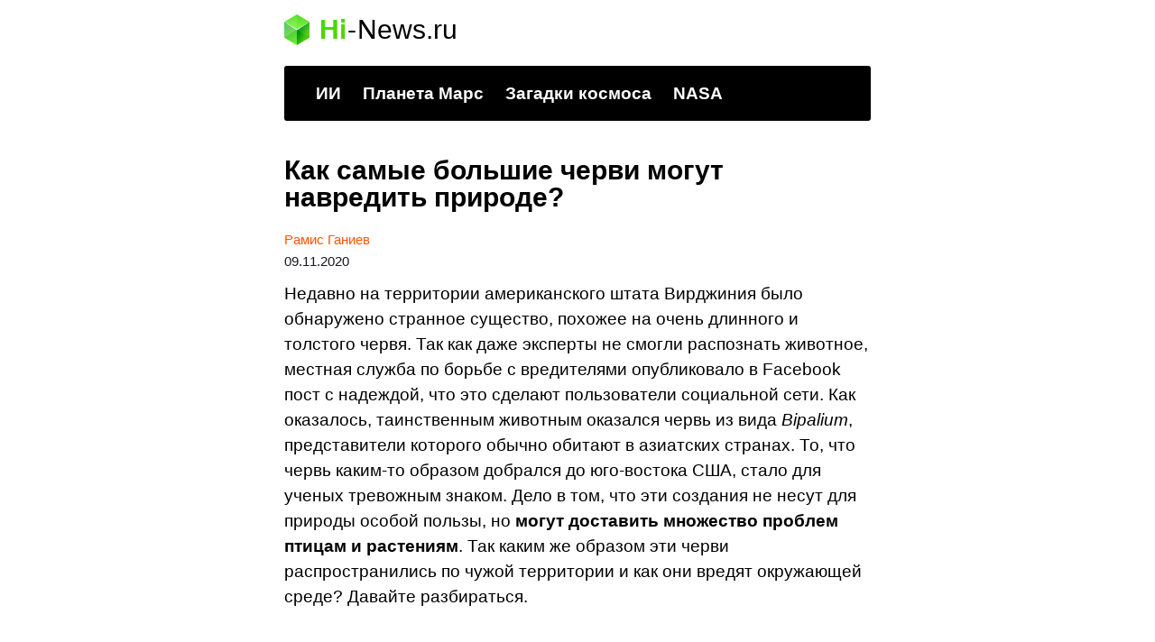

--- FILE ---
content_type: text/html; charset=UTF-8
request_url: https://hi-news.ru/eto-interesno/kak-samye-bolshie-chervi-mogut-navredit-prirode.html/amp
body_size: 20993
content:
<!doctype html> <html amp lang="ru-RU"> <head><script custom-element="amp-analytics" src="https://cdn.ampproject.org/v0/amp-analytics-latest.js" async></script> <meta charset="utf-8"> <link rel="preconnect" href="//cdn.ampproject.org"> <meta property="og:site_name" content="hi-news.ru"/> <meta property='og:locale' content='ru_RU'/> <meta property="og:url" content="https://hi-news.ru/eto-interesno/kak-samye-bolshie-chervi-mogut-navredit-prirode.html/amp"/> <meta property="og:title" content="Как самые большие черви могут навредить природе? | Hi-news.ru"/> <meta property="og:type" content="article"/> <meta name="viewport" content="width=device-width"> <meta name="amp-google-client-id-api" content="googleanalytics"> <meta name="description" content="В штате Вирджиния был обнаружен хищный червь, который опасен для растений и птиц. ? Обычно такие черви обитают в азиатских странах, поэтому их возникновение на территории США очень тревожное явление. Бороться с ними сложно, потому что они способны восстанавливать утраченные части тела."/> <meta property="og:description" content="В штате Вирджиния был обнаружен хищный червь, который опасен для растений и птиц. ? Обычно такие черви обитают в азиатских странах, поэтому их возникновение на территории США очень тревожное явление. Бороться с ними сложно, потому что они способны восстанавливать утраченные части тела."/> <meta name="twitter:description" content="В штате Вирджиния был обнаружен хищный червь, который опасен для растений и птиц. ? Обычно такие черви обитают в азиатских странах, поэтому их возникновение на территории США очень тревожное явление. Бороться с ними сложно, потому что они способны восстанавливать утраченные части тела."/> <link rel="canonical" href="https://hi-news.ru/eto-interesno/kak-samye-bolshie-chervi-mogut-navredit-prirode.html" /> <title>Как самые большие черви могут навредить природе? - Hi-News.ru</title> <meta name="generator" content="AMP for WP 1.0.77.35" /> <link rel="preload" as="script" href="https://cdn.ampproject.org/v0.js"> <script custom-element="amp-twitter" src="https://cdn.ampproject.org/v0/amp-twitter-latest.js" async></script> <script custom-element="amp-ad" src="https://cdn.ampproject.org/v0/amp-ad-0.1.js" async></script> <script custom-element="amp-bind" src="https://cdn.ampproject.org/v0/amp-bind-latest.js" async></script>   <script src="https://cdn.ampproject.org/v0.js" async></script> <style amp-boilerplate>body{-webkit-animation:-amp-start 8s steps(1,end) 0s 1 normal both;-moz-animation:-amp-start 8s steps(1,end) 0s 1 normal both;-ms-animation:-amp-start 8s steps(1,end) 0s 1 normal both;animation:-amp-start 8s steps(1,end) 0s 1 normal both}@-webkit-keyframes -amp-start{from{visibility:hidden}to{visibility:visible}}@-moz-keyframes -amp-start{from{visibility:hidden}to{visibility:visible}}@-ms-keyframes -amp-start{from{visibility:hidden}to{visibility:visible}}@-o-keyframes -amp-start{from{visibility:hidden}to{visibility:visible}}@keyframes -amp-start{from{visibility:hidden}to{visibility:visible}}</style><noscript><style amp-boilerplate>body{-webkit-animation:none;-moz-animation:none;-ms-animation:none;animation:none}</style></noscript> <style amp-custom> article,aside,details,figcaption,figure,footer,header,hgroup,menu,nav,section{display:block}body{font-size:14px;line-height:1}ol,ul{list-style:none;padding:0;margin:0}table{border-collapse:collapse;border-spacing:0}*{box-sizing:border-box}html,body,div,span,applet,object,iframe,h1,h2,h3,h4,h5,h6,p,blockquote,pre,a,abbr,acronym,address,big,cite,code,del,dfn,em,img,ins,kbd,q,s,samp,small,strike,strong,sub,sup,tt,var,b,u,i,center,dl,dt,dd,fieldset,form,label,legend,table,caption,tbody,tfoot,thead,tr,th,td,article,aside,canvas,details,embed,figure,figcaption,footer,header,hgroup,menu,nav,output,ruby,section,summary,time,mark,audio,video{margin:0;padding:0;border:0;font-size:100%;-webkit-text-size-adjust:100%;font-family:inherit;vertical-align:baseline;-webkit-font-smoothing:antialiased}body{font-size:14px;line-height:1}body a{color:#f50;text-decoration:none;transition:all 0.3s;font-weight:500}ol,ul{list-style:none;padding:0;margin:0}b,strong{font-weight:700}img{max-width:100%;height:auto}p{font:400 19px/1.5 -apple-system,BlinkMacSystemFont,sans-serif;color:#000;margin-bottom:15px}h1{font:700 30px/1.2 -apple-system,BlinkMacSystemFont,sans-serif;color:#000;margin:0 0 28px 0}h2{font:700 27px/1.15 -apple-system,BlinkMacSystemFont,sans-serif;color:#000}blockquote,q{quotes:none}blockquote:before,blockquote:after,q:before,q:after{content:'';content:none}i,em{font-weight:400;font-style:italic}button{outline:none}button:focus{outline:none}.icon{display:inline-block;vertical-align:middle;size:1em;width:1em;height:1em;fill:currentColor}.icon_arrow-btn{width:1.22em;height:1.22em}.icon_arrow-right{transform:rotate(-90deg)}.icon_arrow-left{transform:rotate(-90deg)}.icon_main-logo{font-size:28px;height:1.18em}@media (max-width:650px){.icon_footer{font-size:21px}}.wrapper{margin:0 auto;padding:0 20px;max-width:690px;position:relative}.main-section{margin-bottom:60px}.header_wrapper{margin:15px 0 40px}@media (max-width:650px){.header_wrapper{margin:15px 0 0}}.header .user{position:absolute;top:6px;right:20px}@media (max-width:650px){.header .user{display:none}}.header .user.anonymous-user .icon-lock{background:url(/wp-content/plugins/i10-amp-custom-theme-hi-news/img/login.svg) no-repeat;width:18px;height:21px;display:block}.header .user.authorized-user .icon-settings{background:url(/wp-content/plugins/i10-amp-custom-theme-hi-news/img/user.svg) no-repeat;width:23px;height:23px;display:block}.header__logo{margin-bottom:22px}@media (max-width:650px){.header__logo{margin-bottom:15px}}.logo{display:flex;align-items:center}.logo__icon{margin-right:11px}.logo__link{display:inherit;align-items:center}.logo-name{font-family:-apple-system,BlinkMacSystemFont,sans-serif;display:flex;margin:0}.logo-name__header{font:700 30px/1.2 -apple-system,BlinkMacSystemFont,sans-serif}.logo-name__footer{font-size:22px}.logo-name__green{color:#48d900;font-weight:600}.logo-name__black{color:#000;font-weight:300}.logo-name__white{color:#fff;font-weight:300}.logo-name__dash{margin:0 1px;font-weight:300}.logo-name__dash_white{color:#fff}.logo-name__dash_black{color:#000}.logo_footer{display:flex;align-items:center}.logo_footer .logo-name{font-size:28px}@media (max-width:650px){.logo_footer .logo-name{font-size:21px}}.logo_footer .logo-name-dash{color:#fff}@media (max-width:650px){.logo_footer .logo-name .icon_logo{font-size:21px}}.menu-trends-container{background-color:#000;padding:20px 35px 18px;border-radius:3px;border-top-left-radius:3px;border-top-right-radius:3px;margin-bottom:20px}.menu-trends-container .trand{height:23px;overflow:hidden}.menu-trends-container .trand li{display:inline-block;padding:0;height:auto}.menu-trends-container .trand li a{font-family:-apple-system,BlinkMacSystemFont,sans-serif;font-size:19px;line-height:normal;font-weight:700;color:#fff;padding-right:20px}@media (max-width:650px){.menu-trends-container .trand li a{font-size:14px;padding-right:15px}}@media (max-width:650px){.header .trand{height:16px}}.home:not(.paged) .menu-trends-container,.amp-home:not(.paged) .menu-trends-container{margin-bottom:0;border-bottom-left-radius:0;border-bottom-right-radius:0}@media (max-width:650px){.header .menu-trends-container{margin:0 -20px 15px;padding:14px 20px 15px;border-radius:0}}.fixed-post{background:#000;padding:0 35px 35px;font-family:-apple-system,BlinkMacSystemFont,sans-serif;color:#fff;border-bottom-left-radius:3px;border-bottom-right-radius:3px;margin-bottom:20px}.fixed-post_wrap{margin-top:-40px}@media (max-width:650px){.fixed-post{margin:0 -20px 10px;border-radius:0;padding:0 20px 21px}}.fixed-post__item{padding-top:15px;border-top:1px solid rgba(255,255,255,0.2)}.fixed-post__title{display:block;color:#fff;margin-bottom:18px;font-size:34px;line-height:1.06}@media (max-width:650px){.fixed-post__title{font-size:27px;line-height:1.15}}.fixed-post__content{display:flex;flex-direction:row}@media (max-width:650px){.fixed-post__content{flex-direction:row-reverse}}.fixed-post__img{object-fit:cover;width:515px;height:285px;max-width:210px;max-height:146px;border-radius:2px}@media (max-width:650px){.fixed-post__img{max-width:70px;max-height:70px;border-radius:50%}}.fixed-post__img img{object-fit:cover}.fixed-post__descr{margin-left:20px}@media (max-width:650px){.fixed-post__descr{margin-left:0}}.fixed-post__text{color:#fff;margin-bottom:16px;opacity:.8;display:-webkit-box;-webkit-line-clamp:3;-webkit-box-orient:vertical;overflow:hidden;text-overflow:ellipsis}@media (max-width:650px){.fixed-post__text{margin-right:10px}}@media (max-width:650px){.fixed-post .btn{display:none}}.pagination_wrap{padding:25px 0 30px;border-top:1px solid #f2f2f2}.pagination__list{display:flex;justify-content:center;align-items:center;text-transform:uppercase;white-space:nowrap;font-family:-apple-system,BlinkMacSystemFont,sans-serif;font-size:14px;line-height:25px;letter-spacing:.08em;text-align:center}.pagination__item{min-width:34px;border-top:1px solid transparent}@media (max-width:480px){.pagination__item{padding:0 2px}}.pagination__item_active{color:#fff;min-width:36px}.pagination__item_arrow{display:flex;align-items:center}.pagination__link{color:inherit;display:block;padding:0 5px;position:relative;z-index:3;font-weight:500}@media (max-width:480px){.pagination__link{padding:0}}.pagination__link_current:before{position:absolute;content:'';top:-2px;left:50%;transform:translateX(-50%);bottom:0;width:36px;height:26px;z-index:-1;border-top:1px solid #509200;border-top-left-radius:2px;border-top-right-radius:2px;background:#64b701;background:linear-gradient(to bottom, #64b701 0%, #85c900 100%)}.pagination__link_current:after{position:absolute;content:'';top:25px;left:50%;margin-left:-18px;border:18px solid transparent;border-top:8px solid #85c900}@media (max-width:650px){.pagination__name{display:none}}.pagination__icons{padding:0 3px}@media (min-width:651px){.pagination__icons{display:none}}.post_preview{margin-bottom:53px}@media (max-width:650px){.post_preview{margin-bottom:20px}}.post__title_preview{margin-bottom:16px}.post__title_single{line-height:1}.post__info{position:relative;font:400 15px/24px -apple-system,BlinkMacSystemFont,sans-serif;display:block;margin:-8px 0 10px}@media (max-width:650px){.post__info{font-size:14px;line-height:18px}}.post__author{margin-left:0;font-weight:600}.post__picture{margin-bottom:18px}@media (max-width:650px){.post__picture{margin:0 -20px 18px}}.post__picture img{background-color:#f6f6f6}.post__link{color:#000;font-weight:inherit}.post__date-inner{display:flex}.post__date-update{color:#959EA6;margin-left:5px}.comments{font-size:14px;margin-left:9px;color:#000}.comments svg{vertical-align:middle;margin-right:4px}.loop-title{margin-bottom:16px}.loop-title a{color:#000;font-weight:inherit}.loop-img{margin-bottom:18px}@media (max-width:650px){.loop-img{margin:0 -20px 18px}}.home .post_preview:not(:first-of-type){margin-top:40px}@media (min-width:651px){.home .post_preview:not(:first-of-type){margin-top:53px}}.amp-home .post_preview:not(:first-of-type){margin-top:40px}@media (min-width:651px){.amp-home .post_preview:not(:first-of-type){margin-top:53px}}.amp-post-title{line-height:1}.telegram-amp{border:1px solid rgba(238,238,238,0.3);border-radius:4px;color:black;font-size:16px;line-height:32px;position:relative;padding:15px 15px 0;margin-bottom:30px}.telegram-amp__text{padding:0 70px 20px 0}.telegram-amp:after{content:'';background:url(/wp-content/plugins/i10-amp-custom-theme-hi-news/img/telegram-bg.svg) no-repeat #fff;background-size:cover;position:absolute;display:inline-block;top:-1px;right:-1px;width:65px;height:65px}.btn_read-more{font-family:-apple-system,BlinkMacSystemFont,sans-serif;display:block;border-radius:3px;text-align:center;position:relative}.btn_color_white{color:#fff;border:solid 1px #f50}.btn_color_orange{color:#f50;border:1px solid rgba(255,85,0,0.2)}.btn_size_small{font-size:13px;padding:10px 15px}.btn_size_middle{font-size:16px;padding:11px 15px}.btn_size_large{font-size:18px;line-height:1;padding:15px}.edit-post-link-main{position:absolute;top:63px;right:10px;background:#fff;border:1px solid #f50;border-radius:3px;padding:3px 8px;z-index:2}.wp-caption-text{font-size:16px;line-height:1.25;color:#999;margin:10px 0 16px}code{display:block;margin:25px -20px;padding:25px 30px;max-width:calc(100% + 40px);width:calc(100% + 40px);border-radius:3px;box-sizing:border-box;background-color:rgba(255,85,0,0.07)}.small-text{font-size:19px;line-height:1.5}.large-text{font-size:25px;line-height:1.25}blockquote{position:relative;background:#f8fafa;border-radius:3px;color:#000;margin:25px 0 26px;min-height:31px;padding:25px 30px 25px 40px}@media (max-width:650px){blockquote{margin-left:-20px;max-width:calc(100% + 40px);width:calc(100% + 40px);box-sizing:border-box}}blockquote::before{position:absolute;top:-10px;left:-15px;content:"«";color:#e4eaf0;font:65px/65px -apple-system,BlinkMacSystemFont,sans-serif}@media (max-width:650px){blockquote::before{top:-7px;left:5px;font-size:60px}}blockquote p{margin-bottom:20px}blockquote p:last-of-type{margin-bottom:0}blockquote.small-text p{font-size:19px;line-height:1.5}blockquote.large-text{padding-left:45px}blockquote.large-text p{font-size:25px;line-height:1.25}@media (max-width:650px){.lazy-main-container{margin:0 -20px;width:calc(100% + 40px)}}.post__text h2{margin:30px 0 15px}.post__text h2 span:before{display:block;content:"";height:30px;margin:-30px 0 0}.post__text h3{font-family:-apple-system,BlinkMacSystemFont,sans-serif;margin-bottom:10px;font-size:21px;line-height:1.2;font-weight:700}.post__text h3 span:before{display:block;content:"";height:30px;margin:-30px 0 0}.post__text h4 span:before{display:block;content:"";height:30px;margin:-30px 0 0}.post__text sup{font-size:75%;line-height:0;position:relative;top:-.5em}.post__text ul{font-family:-apple-system,BlinkMacSystemFont,sans-serif;position:relative;font-size:19px;line-height:1.5;font-weight:400;margin:0 0 20px 0}.post__text ul li{position:relative;margin:0 0 10px 25px}.post__text ul li:before{position:absolute;right:calc(100% + 10px);content:'\2014';color:#cad1d9}.post__text ol{counter-reset:list 0;font-family:-apple-system,BlinkMacSystemFont,sans-serif;position:relative;font-size:19px;line-height:1.5;font-weight:400;margin:0 0 20px 0}.post__text ol li{list-style:none;margin:0 0 10px 25px;position:relative}.post__text ol li:before{position:absolute;right:calc(100% + 10px);counter-increment:list;content:counter(list) ". ";color:#cad1d9}.post__text img{background-color:#f6f6f6}@media (max-width:650px){.post__text img:not(.lazyloaded){margin:0 -20px;width:calc(100% + 40px);max-width:calc(100% + 40px)}}@media (max-width:650px){.post__text amp-img{margin:0 -20px;width:calc(100% + 40px);max-width:calc(100% + 40px)}}#toc_container{font-family:-apple-system,BlinkMacSystemFont,sans-serif;margin:20px 0 1em}#toc_container .toc_title{font-size:27px;line-height:31px;font-weight:700}#toc_container .toc_title+.toc_list{margin-top:1.5em}#toc_container ul ul{margin-left:1.5em}#toc_container .toc_list li{font-size:inherit;margin:0 0 15px;line-height:1.2;font-weight:400}#toc_container .toc_list li:before{display:none}#toc_container .toc_list li>ul{margin-top:15px}#toc_container .toc_list li>ul>li{font-size:17px;border-bottom:0;margin:10px 0 0}#toc_container .toc_list a{display:flex;color:#000;line-height:normal;font-size:inherit;position:relative;padding-bottom:14px;border-bottom:1px solid rgba(213,221,230,0.5);font-weight:400}#toc_container .toc_list .toc_number{font-size:inherit;color:#cad1d9;margin-right:10px}#toc_container .toc_list .toc_number:after{content:'.'}.social{margin:0;padding:0;background-color:transparent;font-family:-apple-system,BlinkMacSystemFont,sans-serif;margin-bottom:40px}.social-title{font-weight:600;font-size:25px;letter-spacing:2.5px;line-height:1.1;text-transform:uppercase;margin-bottom:20px}.social-item{border:1px solid rgba(172,182,191,0.2);border-radius:12px;display:flex;position:relative;overflow:hidden}.social-icon{width:125px;height:125px;position:absolute;left:-30px;top:0;bottom:0;margin:auto}.social-content{width:100%;padding-left:115px}.social-link{display:block;font-size:17px;line-height:1.1;font-weight:600;color:#000000;padding:14px 0;border:none}.social-link_news{border-bottom:1px solid rgba(172,182,191,0.2)}.news{margin-bottom:30px}.news-title{font:600 25px/1.1 -apple-system,BlinkMacSystemFont,sans-serif;letter-spacing:1.5px;text-transform:uppercase;margin:20px 0 5px 0}.news-item{position:relative;border-bottom:1px solid #F0F2F4;padding:15px 0}.news-link{display:flex;align-items:center}.news-img{width:40px;height:40px;border-radius:50%;overflow:hidden;background-color:#f6f6f6;position:relative}.news-img img{width:100%;height:100%;object-fit:cover;display:block;background:#f6f6f6}.news-text{font:600 17px/1.2 -apple-system,BlinkMacSystemFont,sans-serif;color:#000;width:calc(100% - 40px);padding-left:12px;display:-webkit-box;line-clamp:3;-webkit-line-clamp:3;-webkit-box-orient:vertical;overflow:hidden;text-overflow:ellipsis;position:relative}.related-posts{margin:25px 0}.related-posts__title{font-size:25px;letter-spacing:1.3px;margin-bottom:15px;text-align:left;color:#181721;text-transform:uppercase;font-family:-apple-system,BlinkMacSystemFont,sans-serif;font-weight:700}.related-posts__item{margin-bottom:40px}.related-posts__picture{margin-bottom:12px}@media (max-width:650px){.related-posts__picture{margin-left:-20px;width:calc(100% + 40px)}}.related-posts__picture img{object-fit:cover}.related-posts__content{font-family:-apple-system,BlinkMacSystemFont,sans-serif}.related-posts__name{font-size:22px;line-height:1.1;text-align:left;color:#000;font-weight:600}.related-posts__descr{color:#181721;text-align:left;margin-top:7px;margin-bottom:10px}.related-posts__descr p{font-size:16px;line-height:1.4;display:-webkit-box;-webkit-line-clamp:3;-webkit-box-orient:vertical;overflow:hidden;text-overflow:ellipsis;margin-bottom:0}.tags{padding-bottom:9px;font-family:-apple-system,BlinkMacSystemFont,sans-serif;border-bottom:1px solid rgba(213,221,230,0.4)}.tags_related{margin-bottom:20px}.tags a{display:inline-block;margin:0 6px 6px 0;padding:11px 16px;font-size:13px;line-height:1.1;color:#959ea6;background:rgba(172,182,191,0.08);border-radius:12px}.single-post .tags{padding-bottom:17px;margin-bottom:25px}.amp-tags{margin-bottom:10px;font-family:-apple-system,BlinkMacSystemFont,sans-serif}.amp-tag a{display:inline-block;margin:0 6px 6px 0;padding:11px 16px;font-size:13px;line-height:1.1;color:#959EA6;background:rgba(172,182,191,0.08);border-radius:12px}.single-post .amp-tags{padding-bottom:17px;margin-bottom:25px;border-bottom:1px solid rgba(213,221,230,0.4)}.amp-archive-title{font-size:54px;line-height:0.9;margin-bottom:17px}@media (max-width:650px){.amp-archive-title{font-size:34px}}.amp-archive-desc amp-img{float:right;margin-left:10px;width:90px;height:90px;border-radius:50%}.amp-archive-desc amp-img.amp-wp-enforced-sizes[layout=intrinsic] img{object-fit:cover}.amp-archive-desc ul,.amp-archive-desc ol{position:relative;font-size:19px;line-height:1.5;font-family:-apple-system,BlinkMacSystemFont,sans-serif;font-weight:400;margin:0 0 20px}.amp-archive-desc ul li,.amp-archive-desc ol li{position:relative;margin:0 0 10px 25px}.amp-archive-desc ul li:before,.amp-archive-desc ol li:before{position:absolute;right:calc(100% + 10px);content:'\2014';color:#cad1d9}.popular-post{margin:0 -20px 30px;padding:14px 20px;background-color:#000;font-family:-apple-system,BlinkMacSystemFont,sans-serif}.popular-post__title{font-size:22px;line-height:1;color:#fff;font-weight:600}.popular-post__title .icons{font-size:18px}.popular-post__list{display:flex;flex-wrap:wrap;margin:0 -8px 10px}.popular-post__link{display:block}.popular-post__item{margin:14px 6px 0;width:calc(50% - 12px)}.popular-post__picture{position:relative;padding-top:50%;margin-bottom:8px;background-color:#343233;border-radius:3px;overflow:hidden}.popular-post__img{position:absolute;top:0;left:0;right:0;bottom:0}.popular-post__count{font-size:15px;line-height:1;position:absolute;bottom:10px;left:8px;background:#f50;border-radius:4px;color:#fff;padding:7px 12px;font-weight:500}.popular-post__descr{color:#fff;font-size:12px;line-height:1.2;display:-webkit-box;-webkit-line-clamp:2;-webkit-box-orient:vertical;overflow:hidden;text-overflow:ellipsis;font-weight:500}.sticky-tag{margin-top:20px}.sticky-tag_author{margin-bottom:19px;border-bottom:1px solid rgba(213,221,230,0.4)}.sticky-tag__header{font:700 34px/36px -apple-system,BlinkMacSystemFont,sans-serif;color:#000;margin:20px 0}@media (max-width:650px){.sticky-tag__header{font-size:25px;line-height:1.2}}@media (max-width:480px){.sticky-tag__header{margin-bottom:13px}}.sticky-tag__list{display:flex;flex-wrap:wrap;margin:0 -5px 10px}.sticky-tag__link{width:calc(50% - 10px);font:700 13px/18px -apple-system,BlinkMacSystemFont,sans-serif;margin:0 5px 20px}.sticky-tag__picture_author{position:relative;padding-top:50%;height:0}.sticky-tag__img{position:absolute;top:0;left:0;right:0;bottom:0}.sticky-tag__title{display:block;margin:10px 0 0;color:#000;font-family:-apple-system,BlinkMacSystemFont,sans-serif;font-size:16px;line-height:1.15;display:-webkit-box;-webkit-line-clamp:2;-webkit-box-orient:vertical;overflow:hidden;text-overflow:ellipsis}@media (max-width:650px){.sticky-tag__title{font-size:12px}}.all-themes__title{max-width:750px;margin-bottom:20px;font-size:34px;line-height:1}.all-themes__content{font-family:-apple-system,BlinkMacSystemFont,sans-serif}.themes{margin-bottom:25px}.themes__subtitle{font-size:22px;line-height:1;margin-bottom:5px;font-family:inherit;font-weight:700}.themes__description{font-size:16px;line-height:1.4}.themes__list_most-popular{margin:8px -6px;width:calc(100% + 12px);display:grid;grid-template-columns:1fr 1fr}.themes__list_button{margin:12px -5px;display:flex;flex-wrap:wrap}.themes__item{overflow:hidden;margin:6px;border-radius:12px;transition:.3s;border:1px solid rgba(172,182,191,0.35)}.themes__link{padding:12px 15px;display:block}.themes__picture{margin:-15px -15px 10px;position:relative;padding-top:80%;background:linear-gradient(0deg, rgba(172,182,191,0.25), rgba(172,182,191,0.25))}.themes__img{position:absolute;top:0;left:0;right:0;bottom:0;width:100%;height:100%;object-fit:cover}.themes__img img{object-fit:cover}.themes__title{color:#000;font-size:15px;line-height:1.3;overflow:hidden;white-space:nowrap;text-overflow:ellipsis;font-weight:500}.themes__button{margin:4px;padding:10px 16px;font-size:13px;line-height:1.1;color:#959ea6;background:rgba(172,182,191,0.08);border-radius:12px}.post-count{font-size:13px;line-height:1;color:#acb6bf;font-weight:400}.author .content{border-bottom:1px solid #f2f2f2}.author__page{font-family:-apple-system,BlinkMacSystemFont,sans-serif;padding-bottom:22px;border-bottom:1px solid rgba(213,221,230,0.4)}.author__page_wrap{margin-bottom:29px}@media (max-width:480px){.author__page_wrap{margin:15px 0 20px}}.author__info{display:flex;justify-content:space-between;align-items:center;margin-bottom:14px}@media (max-width:480px){.author__info .author__name{flex-basis:129px}}@media (max-width:480px){.author__info{flex-wrap:wrap;margin-bottom:16px}}.author__name{margin:0 10px 0 0;font-size:54px;line-height:48px}@media (max-width:650px){.author__name{font-size:44px}}@media (max-width:480px){.author__name{font-size:33px;line-height:1.06}}.author__picture{margin-top:10px;width:120px;border-radius:50%;overflow:hidden}@media (max-width:650px){.author__picture{width:95px}}@media (max-width:480px){.author__picture{width:70px;margin-top:0}}.author__img img{object-fit:cover}.author .avatar{display:block;object-fit:cover}.author__biography{margin-bottom:16px;font-size:18px;line-height:1.56}.statistics{padding-top:19px;border-top:1px solid rgba(213,221,230,0.4);margin-bottom:23px}@media (max-width:480px){.statistics{padding-top:0;margin-bottom:0}}.statistics__list{display:flex}@media (max-width:480px){.statistics__list{flex-direction:column}}.statistics__item{display:flex;align-items:center}@media (max-width:480px){.statistics__item{padding-top:14px;padding-bottom:18px}}.statistics__item:first-child{position:relative;margin-right:20px;padding-right:18px;flex-basis:324px}@media (max-width:480px){.statistics__item:first-child{flex-basis:auto;margin-right:0;padding-right:0;border-bottom:1px solid rgba(213,221,230,0.4)}}.statistics__item:first-child:after{content:"";position:absolute;top:-19px;right:0;bottom:0;width:1px;background:rgba(213,221,230,0.4)}@media (max-width:480px){.statistics__item:first-child:after{display:none}}.statistics__count{margin-right:11px;font-size:35px;flex-shrink:0;font-weight:700}@media (max-width:650px){.statistics__count{font-size:33px}}@media (max-width:480px){.statistics__count{margin-right:6px}}.statistics__text{font-family:-apple-system,BlinkMacSystemFont,sans-serif;max-width:182px;font-size:16px;line-height:1.2}@media (max-width:650px){.statistics__text{font-size:15px}}@media (max-width:480px){.statistics__text{font-size:14px}}.socials__list{display:flex;align-items:center}.socials__item{margin-right:9px}.all-authors{width:100%}.all-authors__title{font-size:34px;line-height:1;margin-bottom:15px}.authors{font-family:-apple-system,BlinkMacSystemFont,sans-serif}.authors-title{font-size:34px;line-height:1;margin-bottom:15px}.authors_current{margin:18px 0 16px;border-bottom:1px solid rgba(213,221,230,0.4)}.authors__item{position:relative;padding-bottom:16px}.authors__item_current:not(:last-child){margin-bottom:20px}.authors__item_current:not(:last-child):after{position:absolute;content:'';bottom:0;right:0;height:1px;width:calc(100% - 80px);background-color:rgba(213,221,230,0.4)}.authors__item_current .authors__header{margin-bottom:5px}.authors__item_former{margin-bottom:20px}.authors__item_former:not(:last-child){border-bottom:1px solid rgba(213,221,230,0.4)}.authors__item_former .authors__header{margin-bottom:8px}.authors__header{display:flex}.authors__avatar{overflow:hidden;border-radius:50%;background-color:#eee}.authors__avatar_large{width:65px;height:65px;margin-right:15px}.authors__avatar_small{width:35px;height:35px;margin-right:10px}.authors__img{object-fit:cover}.authors__info{width:calc(100% - 80px)}.authors__name{color:#000;display:block;border-bottom:none}.authors__name_large{position:relative;white-space:nowrap;overflow:hidden;font-size:24px;line-height:1.15;margin-bottom:5px;font-weight:600}.authors__name_large:after{position:absolute;content:'';top:0;right:-2px;width:30px;height:100%;transform:rotate(-90deg);background:linear-gradient(180deg, rgba(255,255,255,0) 0%, #fff 76.56%)}.authors__name_small{font-size:15px;line-height:1.25;margin-bottom:3px;font-weight:500}.authors__statistics{font-size:10px;line-height:12px;font-weight:400}.authors-interests{display:flex}.authors-interests_post{align-items:center;margin-bottom:6px}.authors-interests_category{align-items:center;margin:6px 0}.authors-interests__name{font-size:10px;line-height:12px;color:#acb6bf;width:70px;margin-right:10px}.authors-interests__theme{width:calc(100% - 80px)}.authors__subtitle{font-size:22px;line-height:1;margin-bottom:15px;font-weight:700}.authors__list{display:flex;flex-direction:column}.link-post{font-size:13px;line-height:1.1;display:inline-block;padding:10px 15px;color:#000;border-radius:8px;border:1px solid #eee;font-weight:600}.link-category{display:inline-block;color:#959ea6;font-size:13px;line-height:1.1;padding:10px 15px;background:rgba(172,182,191,0.08);border-radius:12px;border:1px solid transparent;font-weight:600}.footer{background:#000;color:#fff;font-family:-apple-system,BlinkMacSystemFont,sans-serif;font-size:13px;line-height:1.45}.footer__top{border-bottom:1px solid rgba(153,153,153,0.2)}.footer .menu-trends-container{padding-left:0;padding-right:0;margin-bottom:0}@media (max-width:650px){.footer .menu-trends-container{padding:15px 0 13px}}.footer .menu-trends-container .trand a{white-space:nowrap}@media (max-width:650px){.footer .menu-trends-container .trand a{font-size:15px;letter-spacing:.5px;padding-right:12px;line-height:22px}}.footer__middle{padding-top:15px;border-bottom:1px solid rgba(153,153,153,0.2)}.footer__info{padding:16px 0;border-bottom:1px solid rgba(153,153,153,0.2)}.footer__date{font-size:22px;font-weight:300;color:#999;padding-top:3px}.footer-nav{display:flex;flex-wrap:wrap;margin:14px 0 17px 0}.footer-nav__item{margin:3px 6px 3px 0}.footer-nav__link{font-size:15px;line-height:15px;display:inherit;font-weight:400;padding:10px 12px;background:rgba(153,153,153,0.25);border-radius:5px;color:#fff;letter-spacing:0.3px}.footer-nav__link:hover{color:#999}.footer__link{font-size:13px;line-height:1.5;font-weight:300;letter-spacing:0.3px;display:inline-block;margin-bottom:4px}.footer__link:hover{color:#999}.footer__link_disable{color:#999}.footer__link_color_white{color:#fff}.footer__content{font-size:13px;line-height:1.5;color:#999;letter-spacing:0.2px}.footer__privacy{display:flex;flex-direction:column}.footer-author{margin-top:16px}.footer__stat{margin-top:16px}.footer__stat .stat{display:flex}.footer__stat .stat div{font-size:13px;line-height:1.25;color:#acb6bf;padding-left:12px;align-items:center;display:flex}.footer__stat span{font-weight:300;font-size:30px;line-height:1.25;letter-spacing:1px;color:#fff}.footer__descr{padding:16px 0}.logo_footer .logo-name{font-size:22px}.error-page{padding-top:76%;background:url(/wp-content/plugins/i10-amp-custom-theme-hi-news/img/404.png) no-repeat center center #fff;background-size:contain;margin-bottom:40px}amp-iframe{margin:0 -20px 1.5em}amp-youtube{margin:0 -20px 10px}amp-instagram{margin:0 -20px 1.5em}amp-vine{margin:0 -20px 1.5em}.adsense{margin:40px 0}amp-ad{margin:20px 0 40px}.amp-home amp-ad{margin:20px 0 0}.amp-wp-content table, .cntn-wrp.artl-cnt table{height:auto}amp-img.amp-wp-enforced-sizes[layout=intrinsic] > img, .amp-wp-unknown-size > img{object-fit:contain}.rtl amp-carousel{direction:ltr}.rtl .amp-menu .toggle:after{left:0;right:unset}.sharedaddy li{display:none}sub{vertical-align:sub;font-size:small}sup{vertical-align:super;font-size:small}amp-call-tracking a{display:none}@media only screen and (max-width:480px){svg{max-width:250px;max-height:250px}}h2.amp-post-title{word-break:break-word;word-wrap:break-word} .wp-block-table{min-width:240px}table.wp-block-table.alignright,table.wp-block-table.alignleft,table.wp-block-table.aligncenter{width:auto}table.wp-block-table.aligncenter{width:50%}table.wp-block-table.alignfull,table.wp-block-table.alignwide{display:table}table{overflow-x:auto}table a:link{font-weight:bold;text-decoration:none}table a:visited{color:#999999;font-weight:bold;text-decoration:none}table a:active, table a:hover{color:#bd5a35;text-decoration:underline}table{font-family:Arial, Helvetica, sans-serif;color:#666;font-size:15px;text-shadow:1px 1px 0px #fff;background:inherit;margin:0px;width:95%}table th{padding:21px 25px 22px 25px;border-top:1px solid #fafafa;border-bottom:1px solid #e0e0e0;background:#ededed}table th:first-child{text-align:left;padding-left:20px}table tr:first-child th:first-child{-webkit-border-top-left-radius:3px;border-top-left-radius:3px}table tr:first-child th:last-child{-webkit-border-top-right-radius:3px;border-top-right-radius:3px}table tr{text-align:center;padding-left:20px;border:2px solid #eee}table td:first-child{padding-left:20px;border-left:0}table td{padding:18px;border-top:1px solid #ffffff;border-bottom:1px solid #e0e0e0;border-left:1px solid #e0e0e0}table tr.even td{background:#f6f6f6;background:-webkit-gradient(linear, left top, left bottom, from(#f8f8f8), to(#f6f6f6))}table tr:last-child td{border-bottom:0}table tr:last-child td:first-child{-webkit-border-bottom-left-radius:3px;border-bottom-left-radius:3px}table tr:last-child td:last-child{-webkit-border-bottom-right-radius:3px;border-bottom-right-radius:3px}@media screen and (min-width:650px){table{display:inline-table}}.has-text-align-left{text-align:left}.has-text-align-right{text-align:right}.has-text-align-center{text-align:center}body{color:#181721;font-size:14px;line-height:1}.amp-wp-title{font:normal 17px 'Open Sans', sans-serif;padding-bottom:20px}.amp-wp-header a{background-image:url('/wp-content/themes/101media/img/logo-2015.png');background-repeat:no-repeat;background-size:contain;display:block;height:28px;width:auto;margin:0 auto;text-indent:-9999px}.amp-wp-article{line-height:1.3}.amp-wp-title{margin:36px 0 0 0;font-size:35px;line-height:40px;font-weight:lighter}a{color:#181721}amp-web-push-widget button.amp-subscribe{display:inline-flex;align-items:center;border-radius:5px;border:0;box-sizing:border-box;margin:0;padding:10px 15px;cursor:pointer;outline:none;font-size:15px;font-weight:500;background:#4A90E2;margin-top:7px;color:white;box-shadow:0 1px 1px 0 rgba(0, 0, 0, 0.5);-webkit-tap-highlight-color:rgba(0, 0, 0, 0)}.amp-logo amp-img{width:195px}aside{width:150px}.amp-menu{list-style-type:none;margin:0px;padding:0}.amp-menu li{position:relative;display:block}.amp-menu li.menu-item-has-children ul{display:none}.amp-menu li.menu-item-has-children>ul>li{padding-left:10px}.amp-menu>li a{padding:7px;display:block;margin-bottom:1px}.amp-menu>li ul{list-style-type:none;margin:0;padding:0;position:relative} amp-sidebar{padding:15px}.amp-sidebar-close{border-radius:100%;cursor:pointer}.amp-search-wrapper{margin-bottom:15px}.amp-menu li.menu-item-has-children ul{display:none;margin:0}.amp-menu li.menu-item-has-children ul, .amp-menu li.menu-item-has-children ul ul{font-size:14px}.amp-menu input{display:none}.amp-menu [id^=drop]:checked + label + ul{display:block}.amp-menu .toggle:after{content:'\25be';position:absolute;padding:10px 15px 10px 30px;right:0;font-size:18px;color:#ed1c24;top:0px;z-index:10000;line-height:1;cursor:pointer}@font-face{font-family:'icomoon';font-display:swap;src:url('https://hi-news.ru/wp-content/plugins/accelerated-mobile-pages/components/social-icons/fonts/icomoon.eot');src:url('https://hi-news.ru/wp-content/plugins/accelerated-mobile-pages/components/social-icons/fonts/icomoon.eot') format('embedded-opentype'), url('https://hi-news.ru/wp-content/plugins/accelerated-mobile-pages/components/social-icons/fonts/icomoon.ttf') format('truetype'), url('https://hi-news.ru/wp-content/plugins/accelerated-mobile-pages/components/social-icons/fonts/icomoon.woff') format('woff'), url('https://hi-news.ru/wp-content/plugins/accelerated-mobile-pages/components/social-icons/fonts/icomoon.svg') format('svg');font-weight:normal;font-style:normal}[class^="icon-"], [class*=" icon-"]{font-family:'icomoon';speak:none;font-style:normal;font-weight:normal;font-variant:normal;text-transform:none;line-height:1;-webkit-font-smoothing:antialiased;-moz-osx-font-smoothing:grayscale}.icon-twitter:before{content:"\f099";background:#1da1f2}.icon-facebook:before{content:"\f09a";background:#3b5998}.icon-facebook-f:before{content:"\f09a";background:#3b5998}.icon-pinterest:before{content:"\f0d2";background:#bd081c}.icon-google-plus:before{content:"\f0d5";background:#dd4b39}.icon-linkedin:before{content:"\f0e1";background:#0077b5}.icon-youtube-play:before{content:"\f16a";background:#cd201f}.icon-instagram:before{content:"\f16d";background:#c13584}.icon-tumblr:before{content:"\f173";background:#35465c}.icon-vk:before{content:"\f189";background:#45668e}.icon-whatsapp:before{content:"\f232";background:#075e54}.icon-reddit-alien:before{content:"\f281";background:#ff4500}.icon-snapchat-ghost:before{content:"\f2ac";background:#fffc00}.a-so{font-size:15px;display:inline-block}.a-so ul{list-style-type:none;padding:0;margin:0;text-align:center}.a-so li{box-sizing:initial;display:inline-block}.a-so li:before{box-sizing:initial;color:#fff;display:inline-block;width:18px;height:18px;line-height:18px}amp-facebook-like{top:8px}.ad-block{display:none}.amp-geo-group-ru .yandex-ads{display:block}.amp-geo-no-group .google-ads{display:block}.banner_telegram img.banner_telegram_big{display:inline}.banner_telegram img.banner_telegram_small{display:none}@media(max-width:560px){.banner_telegram img.banner_telegram_big{display:none}.banner_telegram img.banner_telegram_small{display:inline}}.partner-posts{container:partner-posts/inline-size;box-sizing:border-box;margin:50px auto 60px auto;padding:0 20px;border-top:1px solid #ccc;font-family:-apple-system,BlinkMacSystemFont,sans-serif}.partner-posts.site_appleinsider_ru .partner-posts-content .partner-posts-item:hover{color:#378630}.partner-posts.site_androidinsider_ru .partner-posts-content .partner-posts-item:hover{color:#9cbf26}.partner-posts.site_hi_news_ru .partner-posts-content .partner-posts-item:hover{color:#f50}.partner-posts.site_2bitcoins_ru{padding:0}.partner-posts.site_2bitcoins_ru .partner-posts-content .partner-posts-item:hover{color:#02cd78}.partner-posts .partner-posts-header{margin:20px 0;font-size:45px;line-height:50px}.partner-posts .partner-posts-header{font-size:35px}.partner-posts .partner-posts-content{display:flex;gap:30px}.partner-posts .partner-posts-content{flex-direction:column}.partner-posts .partner-posts-content .partner-posts-item{flex:1;position:relative;font-size:16px;font-weight:600;color:#000;display:block;line-height:1.4;text-decoration:none;border:none}.partner-posts .partner-posts-content .partner-posts-item{width:100%;display:flex;flex-direction:row;gap:20px}.partner-posts .partner-posts-content .partner-posts-item{flex-direction:column;gap:15px}.partner-posts .partner-posts-content .partner-posts-item:hover .partner-posts-item-image{opacity:.8}.partner-posts .partner-posts-content .partner-posts-item.partner_appleinsider_ru .partner-posts-item-logo{width:26px}.partner-posts .partner-posts-content .partner-posts-item.partner_androidinsider_ru .partner-posts-item-logo{width:25px}.partner-posts .partner-posts-content .partner-posts-item.partner_hi_news_ru .partner-posts-item-logo{width:23px;left:-12px}.partner-posts .partner-posts-content .partner-posts-item.partner_2bitcoins_ru .partner-posts-item-logo{width:26px}.partner-posts .partner-posts-content .partner-posts-item.partner_2bitcoins_ru .partner-posts-item-image{border:.5px solid #ccc}.partner-posts .partner-posts-content .partner-posts-item .partner-posts-item-image{width:100%;height:192px;overflow:hidden;border-radius:5px}.partner-posts .partner-posts-content .partner-posts-item .partner-posts-item-image{flex:1}.partner-posts .partner-posts-content .partner-posts-item .partner-posts-item-image{width:100%}.partner-posts .partner-posts-content .partner-posts-item .partner-posts-item-image img{width:100%;height:100%;object-fit:cover}.partner-posts .partner-posts-content .partner-posts-item .partner-posts-item-logo{position:absolute;display:flex;top:179px;left:-13px;width:25px}.partner-posts .partner-posts-content .partner-posts-item .partner-posts-item-title{margin-top:15px}.partner-posts .partner-posts-content .partner-posts-item .partner-posts-item-title{flex:1;margin-top:0}.partner-posts.site_appleinsider_ru{width:100%;max-width:768px}.partner-posts.site_androidinsider_ru{width:100%;max-width:728px}.partner-posts.site_hi_news_ru{width:100%;max-width:690px}.partner-posts.site_2bitcoins_ru{width:100%;max-width:960px}</style> <script async custom-element="amp-geo" src="https://cdn.ampproject.org/v0/amp-geo-0.1.js"></script> </head> <body data-amp-auto-lightbox-disable class="body single-post 353869 post-id-353869 singular-353869 amp-single post 1.0.77.35"> <amp-geo layout="nodisplay"> <script type="application/json">{"ISOCountryGroups": {"ru": ["RU"]
}}</script> </amp-geo> <amp-analytics type="topmailru" id="topmailru"> <script type="application/json">{"vars": {"id": "1055180"
},"triggers": {"pageView": {"on": "visible","request": "pageView"
}}}</script> </amp-analytics><amp-analytics type="metrika"> <script type="application/json"> {"vars": {"counterId": "2892676"
},"triggers": {"notBounce": {"on": "timer","timerSpec": {"immediate": false, "interval": 15, "maxTimerLength": 16
},"request": "notBounce"
}}}</script> </amp-analytics> <svg xmlns="http://www.w3.org/2000/svg" style="position: absolute; width: 0; height: 0; clip: rect(0 0 0 0);"> <defs> <symbol id="arrow-left" viewBox="0 0 9 15"> <path
                d="m8.7 6.6c-.1.2-.3.4-.6.4h-2.6v8h-2v-8h-2.6c-.3 0-.5-.2-.6-.4s-.1-.5 0-.8l4.1-5.8 4.2 5.8c.2.3.3.6.1.8"></path>
        </symbol>
        <symbol id="arrow-right" viewBox="0 0 9 15">
            <path
                d="m.1 8.4c.1-.2.4-.4.7-.4h2.7v-8h2.1v8h2.7c.3 0 .5.2.7.4 0 .2 0 .5-.1.8l-4.3 5.8-4.5-5.8c-.1-.3-.1-.6 0-.8"></path>
        </symbol>
        <symbol id="arrow-btn" viewBox="0 0 24 24">
            <path
                d="M13.293 7.293c-0.391 0.391-0.391 1.023 0 1.414l2.293 2.293h-7.586c-0.552 0-1 0.448-1 1s0.448 1 1 1h7.586l-2.293 2.293c-0.391 0.391-0.391 1.023 0 1.414 0.195 0.195 0.451 0.293 0.707 0.293s0.512-0.098 0.707-0.293l4.707-4.707-4.707-4.707c-0.391-0.391-1.023-0.391-1.414 0z"></path>
        </symbol>
        <symbol id="most-commented" viewBox="0 0 27 27">
            <path d="M0.4,8.9v10.9c0,0.7,0.6,1.3,1.3,1.3H9l5.5,5.3c0.2,0.2,0.1,0.2,0.1,0l1.1-5.3h0.8h1.6c0.7,0,1.3-0.6,1.3-1.3 V8.9c0-0.7-0.6-1.3-1.3-1.3H1.7C1,7.6,0.4,8.2,0.4,8.9z" fill="#ffffff"/>
            <path d="M21.4,15.1h2.7c0.7,0,1.3-0.6,1.3-1.3V2.9c0-0.7-0.6-1.3-1.3-1.3H10.7c-0.7,0-1.3,0.6-1.3,1.3v2.7" fill="none" stroke="#ffffff" stroke-width="2.5"/>
        </symbol>
        <symbol id="small-commented" viewBox="0 0 15 15">
            <path d="M1.3,0C0.6,0,0,0.6,0,1.3v8.4C0,10.4,0.6,11,1.3,11C3,11,6,11,6.8,11l4.2,4l1-4c0.6,0,1.1,0,1.7,0 c0.7,0,1.3-0.6,1.3-1.3V1.3C15,0.6,14.4,0,13.7,0H1.3z"/>
        </symbol>
        <symbol id="logo" viewBox="0 0 28 33">
            <defs>
                <linearGradient id="SVGID_1_" gradientUnits="userSpaceOnUse" y1="786.3" x2="0" y2="803" gradientTransform="matrix(1 0 0 -1 0 803)">
                    <stop offset="0" stop-color="#73f731"/>
                    <stop offset="1" stop-color="#3cd609"/>
                </linearGradient>
                <linearGradient id="SVGID_2_" gradientUnits="userSpaceOnUse" x1="1.125" y1="792.96" x2="12.664" y2="771.93" gradientTransform="matrix(1 0 0 -1 0 803)">
                    <stop offset="0" stop-color="#00a60e"/>
                    <stop offset=".994" stop-color="#4ce300"/>
                </linearGradient>
                <linearGradient id="SVGID_3_" gradientUnits="userSpaceOnUse" x1="17.43" y1="784.69" x2="24.362" y2="780.44" gradientTransform="matrix(1 0 0 -1 0 803)">
                    <stop offset="0" stop-color="#00990d"/>
                    <stop offset="1" stop-color="#43c900"/>
                </linearGradient>
            </defs>
            <path d="M28,8l-14,9L0,8l14-8L28,8z" fill="url(#SVGID_1_)"/>
            <path d="M0,8l14,8.5V33L0,25V8z" fill="url(#SVGID_2_)"/>
            <path d="M28,8l-14,8.5V33l14-8V8z" fill="url(#SVGID_3_)"/>
            <path d="M0,8l14,8.5V33L0,25V8z" opacity=".2" fill="#ffffff"/>
            <path d="M14,0l14,8v17l-14-8.5V0z" opacity=".1" fill="#ffffff"/>
            <path d="M14,0L0,8v17l14-8.5V0z" opacity=".2" fill="#ffffff"/>
            <path d="M14,17L0,8.1V8l14,8l14-8v0.1L14,17z" fill="#ffffff"/>
        </symbol>
    </defs>
</svg>

<header class="header header_wrapper">
    <div class="wrapper">
        <div data-amp-auto-lightbox-disable class="logo header__logo">
                <a class="logo__link" href="https://hi-news.ru/amp" >
    <div class="logo__icon">
        <svg class="icon icon icon_main-logo">
            <use xlink:href="#logo"></use>
        </svg>
    </div>
        <div class="logo-name logo-name__header">
            <span class="logo-name__green">Hi</span>
            <span class="logo-name__dash logo-name__dash_black">-</span>
            <span class="logo-name__black">News.ru</span>
        </div>
    </a>
        </div>
        <div class="menu-trends-container single"><ul id="menu-trends" class="trand single"><li id="menu-item-410997" class="menu-item menu-item-type-custom menu-item-object-custom menu-item-410997"><a href="https://hi-news.ru/tag/iskusstvennyj-intellekt/amp" itemprop="url">ИИ</a></li>
<li id="menu-item-300869" class="menu-item menu-item-type-taxonomy menu-item-object-post_tag menu-item-300869"><a href="https://hi-news.ru/tag/mars/amp" itemprop="url">Планета Марс</a></li>
<li id="menu-item-346590" class="menu-item menu-item-type-taxonomy menu-item-object-post_tag menu-item-346590"><a href="https://hi-news.ru/tag/zagadki-kosmosa/amp" itemprop="url">Загадки космоса</a></li>
<li id="menu-item-304291" class="menu-item menu-item-type-taxonomy menu-item-object-post_tag menu-item-304291"><a href="https://hi-news.ru/tag/nasa/amp" itemprop="url">NASA</a></li>
<li id="menu-item-305646" class="menu-item menu-item-type-taxonomy menu-item-object-post_tag menu-item-305646"><a href="https://hi-news.ru/tag/elon-musk/amp" itemprop="url">Илон Маск</a></li>
<li id="menu-item-346591" class="menu-item menu-item-type-taxonomy menu-item-object-post_tag menu-item-346591"><a href="https://hi-news.ru/tag/robototexnika/amp" itemprop="url">Робототехника</a></li>
<li id="menu-item-308753" class="menu-item menu-item-type-taxonomy menu-item-object-post_tag menu-item-308753"><a href="https://hi-news.ru/tag/spacex/amp" itemprop="url">SpaceX</a></li>
</ul></div>    </div>
</header>

<main class="main-section">
    <div class="wrapper">
        <article class="post">                <meta property="article:section" content="Это интересно"/>
                <meta property="article:modified_time" content="2020-11-09 17:51:48">
        <meta property="article:published_time" content="2020-11-09 18:00:24">
        <meta property="article:author" content="Рамис Ганиев">
                        <meta property="article:tag" content="Животные Земли">
                                <meta property="article:tag" content="Окружающая среда">
                <h1 class="amp-post-title">Как самые большие черви могут навредить природе?</h1>
    <div class="post__info">
        <a href="https://hi-news.ru/author/thehalo/amp" title="Записи Рамис Ганиев" rel="nofollow" class="author">Рамис Ганиев</a>        <div class="post__date-inner">        <time class="post__date" datetime="2020-11-09T21:00:24+00:00">
            09.11.2020        </time>
        </div>
    </div>


<div class="post__text"><p>Недавно на территории американского штата Вирджиния было обнаружено странное существо, похожее на очень длинного и толстого червя. Так как даже эксперты не смогли распознать животное, местная служба по борьбе с вредителями опубликовало в Facebook пост с надеждой, что это сделают пользователи социальной сети. Как оказалось, таинственным животным оказался червь из вида <em>Bipalium</em>, представители которого обычно обитают в азиатских странах. То, что червь каким-то образом добрался до юго-востока США, стало для ученых тревожным знаком. Дело в том, что эти создания не несут для природы особой пользы, но <strong>могут доставить множество проблем птицам и растениям</strong>. Так каким же образом эти черви распространились по чужой территории и как они вредят окружающей среде? Давайте разбираться. </p> <div class="ad-block google-ads"><amp-ad height="250" type="adsense" data-ad-client="ca-pub-9414997892241980" data-ad-slot="6891734065" layout="fixed-height"></amp-ad></div><div class="ad-block yandex-ads"><amp-ad width="auto" height="320" layout="fixed-height" type="yandex" data-block-id="R-A-102464-68" data-html-access-allowed="true"></amp-ad></div><p>  </p><div id="attachment_353870" data-no-ad="true" class="wp-caption alignnone"><amp-img data-hero src="https://hi-news.ru/wp-content/uploads/2020/11/bipalium_danger_image_one-750x485.jpg" width="910" height="589" class="size-full wp-image-353870 amp-wp-enforced-sizes" alt="Как самые большие черви могут навредить природе? Этот червь может навредить растениям и птицам. Фото." layout="intrinsic"><amp-img fallback data-hero src="https://hi-news.ru/wp-content/plugins/accelerated-mobile-pages/images/SD-default-image.png" width="910" height="589" class="size-full wp-image-353870 amp-wp-enforced-sizes" alt="Как самые большие черви могут навредить природе? Этот червь может навредить растениям и птицам. Фото." layout="intrinsic"></amp-img></amp-img><p id="caption-attachment-353870" class="wp-caption-text">Этот червь может навредить растениям и птицам</p></div> <h2>Опасные черви</h2> <p>Черви вида <em>Bipalium </em>бывают очень большими — размер их тела может достигать 60 сантиметров. Они очень любят влажную почву и ведут исключительно хищный образ жизни, питаясь дождевыми червями, улитками и слизнями. В качестве охотничьего оружия они используют слизь, которая выделяется всем покровом тела. Благодаря ей, им иногда даже удается напасть на насекомых и других мелких животных. Рот расположен на нижней части тела и сверху не виден. </p> <div id="attachment_353871" data-no-ad="true" class="wp-caption alignnone"><amp-img data-hero src="https://hi-news.ru/wp-content/uploads/2020/11/bipalium_danger_image_two-750x513.jpg" width="816" height="558" class="size-full wp-image-353871 amp-wp-enforced-sizes" alt="Опасные черви. Уничтожить этих червей сложно, потому что они способны восстанавливать утраченные части тела. Фото." layout="intrinsic"><amp-img fallback data-hero src="https://hi-news.ru/wp-content/plugins/accelerated-mobile-pages/images/SD-default-image.png" width="816" height="558" class="size-full wp-image-353871 amp-wp-enforced-sizes" alt="Опасные черви. Уничтожить этих червей сложно, потому что они способны восстанавливать утраченные части тела. Фото." layout="intrinsic"></amp-img></amp-img><p id="caption-attachment-353871" class="wp-caption-text">Уничтожить этих червей сложно, потому что они способны восстанавливать утраченные части тела</p></div> <div class="ad-block yandex-ads"><amp-ad height="250" type="yandex" data-block-id="R-A-102464-34" data-html-access-allowed="true"></amp-ad></div><div class="ad-block google-ads"><amp-ad height="250" type="adsense" data-ad-client="ca-pub-9414997892241980" data-ad-slot="6891734065" layout="fixed-height"></amp-ad></div><p>Обнаруженный в штате Вирджиния червь оказался родом из острова Калимантан, который также известен как Борнео. Площадь этого острова составляет более 743 тысячи квадратных километров, поэтому он считается третьим по величине островом в мире. Он сильно полюбился червям, потому что на нем сохраняется жаркая и влажная погода, свойственная для тропиков. Считается, что название острова происходит из санскритского слова «Kalamanthana», что дословно можно перевести как «остров жгучей погоды». На данный момент некоторые регионы острова плохо изучены и, возможно, на них есть неизвестные науке животные. </p> <div id="attachment_353872" data-no-ad="true" class="wp-caption alignnone"><amp-img data-hero src="https://hi-news.ru/wp-content/uploads/2020/11/bipalium_danger_image_three-750x478.jpg" width="878" height="559" class="size-full wp-image-353872 amp-wp-enforced-sizes" alt="Опасные черви. Остров Калимантан. Фото." layout="intrinsic"><amp-img fallback data-hero src="https://hi-news.ru/wp-content/plugins/accelerated-mobile-pages/images/SD-default-image.png" width="878" height="559" class="size-full wp-image-353872 amp-wp-enforced-sizes" alt="Опасные черви. Остров Калимантан. Фото." layout="intrinsic"></amp-img></amp-img><p id="caption-attachment-353872" class="wp-caption-text">Остров Калимантан</p></div> <p><code class="large-text">Читайте также: <a href="https://hi-news.ru/eto-interesno/top-samyx-malenkix-paukov-na-planete.html/amp">ТОП самых маленьких пауков на планете</a></code></p> <div class="ad-block yandex-ads"><amp-ad height="250" type="yandex" data-block-id="R-A-102464-35" data-html-access-allowed="true"></amp-ad></div><div class="ad-block google-ads"><amp-ad height="250" type="adsense" data-ad-client="ca-pub-9414997892241980" data-ad-slot="6891734065" layout="fixed-height"></amp-ad></div><h2>Распространение червей</h2> <p>Каким именно образом тропический червь добрался до штата Виргиния, ученым неизвестно. Но самой вероятным предположением считается то, что они попали в чужие земли вместе с людьми. В истории происходило множество случаев, когда ему подобные создания распространялись по различным материкам из-за неосторожности людей. Например, черви вида <em>Arthurdendyus triangulatus</em> обычно жили только в азиатских странах, но теперь их можно встретить на территории Великобритании. И они считаются вредителями, потому что поедают местных дождевых червей, которые очень важны для плодородия почвы. </p> <div id="attachment_353873" data-no-ad="true" class="wp-caption alignnone"><amp-img data-hero src="https://hi-news.ru/wp-content/uploads/2020/11/bipalium_danger_image_four-750x395.jpg" width="988" height="520" class="size-full wp-image-353873 amp-wp-enforced-sizes" alt="Распространение червей. Червь вида Arthurdendyus triangulatus. Фото." layout="intrinsic"><amp-img fallback data-hero src="https://hi-news.ru/wp-content/plugins/accelerated-mobile-pages/images/SD-default-image.png" width="988" height="520" class="size-full wp-image-353873 amp-wp-enforced-sizes" alt="Распространение червей. Червь вида Arthurdendyus triangulatus. Фото." layout="intrinsic"></amp-img></amp-img><p id="caption-attachment-353873" class="wp-caption-text">Червь вида Arthurdendyus triangulatus</p></div> <p>По данным Техасского института инвазивных видов, опасные черви начали активно распространяться по всем материкам. Есть сообщения о том, что их уже видели в таких американских штатах как Калифорния, Флорида, Техас и Джорджия. Время от времени они обнаруживаются и в других штатах, преимущественно вблизи теплиц. Поедая дождевых червей, они не только мешают росту растений, которые лишаются плодородной почвы. Из-за этого страдают и птицы, питающиеся дождевыми червями. По мнению ученых, если не взять распространение огромных червей под контроль, природа в некоторых регионах нашей планеты может серьезно пострадать. </p> <div class="ad-block yandex-ads"><amp-ad height="250" type="yandex" data-block-id="R-A-102464-36" data-html-access-allowed="true"></amp-ad></div><div class="ad-block google-ads"><amp-ad height="250" type="adsense" data-ad-client="ca-pub-9414997892241980" data-ad-slot="6891734065" layout="fixed-height"></amp-ad></div><p><amp-twitter data-tweetid="1323389694718128135" layout="responsive" width="600" height="480"></amp-twitter></p> <p>Каким образом можно бороться с опасными червями, пока неизвестно. Они очень живучие, потому что даже если разделить их тела пополам, обе части остаются живыми. А все потому, что как и дождевые черви, они способны восстанавливать потерянные сегменты своего тела. В качестве средства против дождевых червей часто используется мука, которая изготавливается из бобов индо-малайского дерева баосия бутирация (Bassia butyraceae). Но действует ли это средство против хищных червей, неизвестно. </p> <div class="ad-block yandex-ads"><amp-ad height="250" type="yandex" data-block-id="R-A-102464-37" data-html-access-allowed="true"></amp-ad></div><div class="ad-block google-ads"><amp-ad height="250" type="adsense" data-ad-client="ca-pub-9414997892241980" data-ad-slot="6891734065" layout="fixed-height"></amp-ad></div><p><code class="small-text">Если вам интересны новости науки и технологий, подпишитесь на наш <a href="https://zen.yandex.ru/hi-news.ru">канал в Яндекс.Дзен</a>. Там вы найдете материалы, которые не были опубликованы на сайте! </code></p> <p>На тему необычных червей, которые могут нанести вред, можно почитать <a href="https://hi-news.ru/eto-interesno/kakie-zhivotnye-pitayutsya-krovyu.html/amp">материал о животных, которые питаются кровью</a>. В нем рассказывается о ленточных червях, которые часто становятся возбудителями опасных заболеваний. Они очень маленькие по размерам, но если взглянуть на них через микроскоп, открывается жуткое зрелище. Особого внимания стоит бычий цепень (<em>Taenia saginata</em>), о котором вы уже наверняка много чего слышали. </p> <div class="ad-block yandex-ads"><amp-ad height="250" type="yandex" data-block-id="R-A-102464-38" data-html-access-allowed="true"></amp-ad></div><div class="ad-block google-ads"><amp-ad height="250" type="adsense" data-ad-client="ca-pub-9414997892241980" data-ad-slot="6891734065" layout="fixed-height"></amp-ad></div></div> <div class="ad-block google-ads" style="margin-bottom: 20px;"><amp-ad height="250" type="adsense" data-ad-client="ca-pub-9414997892241980" data-ad-slot="9345397196" layout="fixed-height"></amp-ad></div> <div class="ad-block yandex-ads" style="margin-bottom: 20px;"><amp-ad width="auto" height="320" layout="fixed-height" type="yandex" data-block-id="R-A-102464-71" data-html-access-allowed="true"></amp-ad></div> <div class="amp-tags"> <span></span> <span class="amp-tag amp-tag-1381"><a href="https://hi-news.ru/tag/zhivotnye/amp" title="Животные Земли">Животные Земли</a></span><span class="amp-tag amp-tag-4334"><a href="https://hi-news.ru/tag/okruzhayushhaya-sreda/amp" title="Окружающая среда">Окружающая среда</a></span> </div> <a href="https://t.me/hi_news_chat" target="_blank" class="banner_telegram"> <img src="https://hi-news.ru/wp-content/themes/101media/img/tg3.jpg" class="banner_telegram_big" width="100%" alt="Оставить комментарий в Telegram. Поделитесь мнением в чате читателей Hi-News.ru" title="Оставить комментарий в Telegram. Поделитесь мнением в чате читателей Hi-News.ru" /> <img src="https://hi-news.ru/wp-content/themes/101media/img/tgs2.jpg" class="banner_telegram_small" width="100%" alt="Оставить комментарий в Telegram. Поделитесь мнением в чате читателей Hi-News.ru" title="Оставить комментарий в Telegram. Поделитесь мнением в чате читателей Hi-News.ru" /> </a> <div class="social" style="margin-top: 25px;"> <div class="social-title"> Наши соцсети </div> <div class="social-item"> <div class="social-icon"> <amp-img src="https://hi-news.ru/wp-content/themes/101media/img/telegram2.svg" width="240" height="240" alt="Наши соцсети" title="Наши соцсети" class="social-img" layout="responsive" /> </amp-img> </div> <div class="social-content"> <a href="https://t.me/hinews_ru" rel="noopener noreferrer" target="_blank" class="social-link social-link_news"> <span>Новостной канал</span> </a> <a href="https://t.me/hi_news_chat" rel="noopener noreferrer" target="_blank" class="social-link"> <span>Чат с читателями</span> </a> </div> </div> </div> <div class="ad-block yandex-ads"><amp-ad height="250" type="yandex" data-block-id="R-A-102464-34" data-html-access-allowed="true"></amp-ad></div> <div class="ad-block google-ads"><amp-ad height="250" type="adsense" data-ad-client="ca-pub-9414997892241980" data-ad-slot="6891734065" layout="fixed-height"></amp-ad></div> <div class="news"> <div class="news-title"> Новости по теме </div> <div class="news-wrap"> <div class="news-item"> <a class="news-link" href="https://hi-news.ru/eto-interesno/eti-xitrye-pauki-sozdayut-kopii-samix-sebya-dlya-vyzhivaniya.html/amp"> <div class="news-img"> <amp-img src="https://hi-news.ru/wp-content/uploads/2025/12/1766918894-240x120.png" alt="Эти хитрые пауки создают копии самих себя для выживания" width="192" height="96" layout="responsive" class="popular-post__img"></amp-img> </div> <div class="news-text">Эти хитрые пауки создают копии самих себя для выживания</div> </a> </div> <div class="news-item"> <a class="news-link" href="https://hi-news.ru/eto-interesno/lyudi-i-zolotistye-retrivery-okazalis-geneticheski-poxozhi-kak-takoe-mozhet-byt.html/amp"> <div class="news-img"> <amp-img src="https://hi-news.ru/wp-content/uploads/2026/01/ludi-i-zolotistie-retriveri-geneticheski-pohozhi-1-240x120.jpg" alt="Люди и золотистые ретриверы оказались генетически похожи. Как такое может быть?" width="192" height="96" layout="responsive" class="popular-post__img"></amp-img> </div> <div class="news-text">Люди и золотистые ретриверы оказались генетически похожи. Как такое может быть?</div> </a> </div> <div class="news-item"> <a class="news-link" href="https://hi-news.ru/eto-interesno/pochemu-domashnie-zhivotnye-chuvstvuyut-vozvrashhenie-xozyaina.html/amp"> <div class="news-img"> <amp-img src="https://hi-news.ru/wp-content/uploads/2025/12/zhivotnie-chuvstvuut-vashe-vozvrashenie-domoy-1-240x120.jpeg" alt="Почему домашние животные чувствуют возвращение хозяина" width="192" height="96" layout="responsive" class="popular-post__img"></amp-img> </div> <div class="news-text">Почему домашние животные чувствуют возвращение хозяина</div> </a> </div> </div> </div> <div class="related-posts"> <h3 class="related-posts__title">Лонгриды для вас</h3> <div class="related-posts__list"> <article class="related-posts__item"> <div class="related-posts__picture"> <a href="https://hi-news.ru/eto-interesno/kak-proizvoditsya-myaso-kuricy-i-pochemu-ono-stanovitsya-dorozhe-govyadiny.html/amp" class="related-posts__link" rel="nofollow" > <amp-img src="https://hi-news.ru/wp-content/uploads/2022/05/chicken_price_image_one-650x396.jpg" alt="Как производится мясо курицы и почему оно становится дороже говядины?" width="192" height="96" layout="responsive"> </amp-img> </a> </div> <div class="related-posts__content"> <h3 class="related-posts__subtitle"> <a href="https://hi-news.ru/eto-interesno/kak-proizvoditsya-myaso-kuricy-i-pochemu-ono-stanovitsya-dorozhe-govyadiny.html/amp" class="related-posts__name"> Как производится мясо курицы и почему оно становится дороже говядины? </a> </h3> <div class="related-posts__descr"> <p>В Великобритании сильно подорожала курятина, и некоторые люди даже думают стать вегетарианцами. ? Фермер рассказал, как производится мясо курицы и какие факторы влияют на его стоимость. Оказывается, их очень много!</p> </div> <a href="https://hi-news.ru/eto-interesno/kak-proizvoditsya-myaso-kuricy-i-pochemu-ono-stanovitsya-dorozhe-govyadiny.html/amp" rel="nofollow" class="btn btn_read-more btn_color_orange btn_size_large"> Читать далее <svg class="icon icon-arrow-btn"> <use xlink:href="#arrow-btn"></use> </svg> </a> </div> </article> <article class="related-posts__item"> <div class="related-posts__picture"> <a href="https://hi-news.ru/eto-interesno/urodlivye-pticy-nosorogi-ix-moshhnyj-cherep-mozhet-prolomit-cheloveku-golovu.html/amp" class="related-posts__link" rel="nofollow" > <amp-img src="https://hi-news.ru/wp-content/uploads/2024/07/hornbills_bird_1-650x429.jpg" alt="Уродливые птицы-носороги: их мощный череп может проломить человеку голову" width="192" height="96" layout="responsive"> </amp-img> </a> </div> <div class="related-posts__content"> <h3 class="related-posts__subtitle"> <a href="https://hi-news.ru/eto-interesno/urodlivye-pticy-nosorogi-ix-moshhnyj-cherep-mozhet-prolomit-cheloveku-golovu.html/amp" class="related-posts__name"> Уродливые птицы-носороги: их мощный череп может проломить человеку голову </a> </h3> <div class="related-posts__descr"> <p>На тропических островах обитают птицы-носороги с одними из самых крепких черепов в мире. Они нужны самцам, чтобы сталкиваться на небе со скоростью автомобилей и выяснять, кто круче. Фотографии этих созданий вас удивят. ?</p> </div> <a href="https://hi-news.ru/eto-interesno/urodlivye-pticy-nosorogi-ix-moshhnyj-cherep-mozhet-prolomit-cheloveku-golovu.html/amp" rel="nofollow" class="btn btn_read-more btn_color_orange btn_size_large"> Читать далее <svg class="icon icon-arrow-btn"> <use xlink:href="#arrow-btn"></use> </svg> </a> </div> </article> <article class="related-posts__item"> <div class="related-posts__picture"> <a href="https://hi-news.ru/eto-interesno/pochemu-koshki-begayut-po-nocham.html/amp" class="related-posts__link" rel="nofollow" > <amp-img src="https://hi-news.ru/wp-content/uploads/2020/08/cat_night_image_one-650x377.jpg" alt="Почему кошки бегают по ночам?" width="192" height="96" layout="responsive"> </amp-img> </a> </div> <div class="related-posts__content"> <h3 class="related-posts__subtitle"> <a href="https://hi-news.ru/eto-interesno/pochemu-koshki-begayut-po-nocham.html/amp" class="related-posts__name"> Почему кошки бегают по ночам? </a> </h3> <div class="related-posts__descr"> <p>Если верить статистике, на данный момент на нашей планете насчитывается более 600 миллионов домашних кошек. Они были одомашнены около 9,5 тысяч лет назад и з&#8230;</p> </div> <a href="https://hi-news.ru/eto-interesno/pochemu-koshki-begayut-po-nocham.html/amp" rel="nofollow" class="btn btn_read-more btn_color_orange btn_size_large"> Читать далее <svg class="icon icon-arrow-btn"> <use xlink:href="#arrow-btn"></use> </svg> </a> </div> </article> </div> </div> </article></div></main> <div class="partner-posts site_hi_news_ru" data-no-ad="true"> <div class="partner-posts-header">Новости партнеров</div> <div class="partner-posts-content"> <a href="https://2bitcoins.ru/bitkoin-defi-i-tokenizatsiya-klyuchevye-drajvery-rosta-kriptorynka-v-2026-godu-pochemu/" class="partner-posts-item partner_2bitcoins_ru" target="_blank"> <div class="partner-posts-item-image"> <img src="https://2bitcoins.ru/wp-content/uploads/2026/01/future-tokens-1.jpg" width="340" height="192" alt="Биткоин, DeFi и токенизация — ключевые драйверы роста крипторынка в 2026 году. Почему?" title="Биткоин, DeFi и токенизация — ключевые драйверы роста крипторынка в 2026 году. Почему?"> </div> <img class="partner-posts-item-logo" src="https://hi-news.ru/wp-content/themes/101media/img/2bitcoins.ru.png" width="25" height="25" alt="2bitcoins.ru" title="2bitcoins.ru"> <div class="partner-posts-item-title">Биткоин, DeFi и токенизация — ключевые драйверы роста крипторынка в 2026 году. Почему?</div> </a> <a href="https://appleinsider.ru/obzory-prilozhenij/v-instagram-poyavitsya-platnaya-podpiska-za-kakie-funkcii-pridetsya-platit-i-chto-izmenitsya-dlya-polzovatelej.html" class="partner-posts-item partner_appleinsider_ru" target="_blank"> <div class="partner-posts-item-image"> <img src="https://appleinsider.ru/wp-content/uploads/2026/01/instagram_subscription_head.jpg" width="340" height="192" alt="Анонимный просмотр сторис и списки подписчиков за деньги: что еще даст платная подписка в Instagram*" title="Анонимный просмотр сторис и списки подписчиков за деньги: что еще даст платная подписка в Instagram*"> </div> <img class="partner-posts-item-logo" src="https://hi-news.ru/wp-content/themes/101media/img/appleinsider.ru.png" width="25" height="25" alt="appleinsider.ru" title="appleinsider.ru"> <div class="partner-posts-item-title">Анонимный просмотр сторис и списки подписчиков за деньги: что еще даст платная подписка в Instagram*</div> </a> <a href="https://androidinsider.ru/aksessuary/xiaomi-nakonecz-to-podruzhila-airpods-i-android-v-hyperos-3-1-naushniki-apple-mogut-rabotat-kak-rodnye.html" class="partner-posts-item partner_androidinsider_ru" target="_blank"> <div class="partner-posts-item-image"> <img src="https://androidinsider.ru/wp-content/uploads/2026/01/airpods_xiaomi_main.jpg" width="340" height="192" alt="Xiaomi наконец-то подружила AirPods и Android: в HyperOS 3.1 наушники Apple могут работать как родные" title="Xiaomi наконец-то подружила AirPods и Android: в HyperOS 3.1 наушники Apple могут работать как родные"> </div> <img class="partner-posts-item-logo" src="https://hi-news.ru/wp-content/themes/101media/img/androidinsider.ru.png" width="25" height="25" alt="androidinsider.ru" title="androidinsider.ru"> <div class="partner-posts-item-title">Xiaomi наконец-то подружила AirPods и Android: в HyperOS 3.1 наушники Apple могут работать как родные</div> </a> </div> </div> <footer class="footer"> <div class="footer__top"> <div class="wrapper"> <div class="menu-trends-container single"><ul id="menu-trends-footer-menyu-s-trendami-v-podvale" class="trand single"><li id="menu-item-351325" class="menu-item menu-item-type-taxonomy menu-item-object-post_tag menu-item-351325"><a href="https://hi-news.ru/tag/zdorove/amp" itemprop="url">Здоровье человека</a></li> <li id="menu-item-351326" class="menu-item menu-item-type-taxonomy menu-item-object-post_tag menu-item-351326"><a href="https://hi-news.ru/tag/future/amp" itemprop="url">Будущие технологии</a></li> <li id="menu-item-351327" class="menu-item menu-item-type-taxonomy menu-item-object-post_tag menu-item-351327"><a href="https://hi-news.ru/tag/medicina/amp" itemprop="url">Медицина</a></li> <li id="menu-item-351826" class="menu-item menu-item-type-taxonomy menu-item-object-post_tag menu-item-351826"><a href="https://hi-news.ru/tag/iskusstvennyj-intellekt/amp" itemprop="url">Искусственный интеллект</a></li> <li id="menu-item-351827" class="menu-item menu-item-type-taxonomy menu-item-object-post_tag menu-item-351827"><a href="https://hi-news.ru/tag/rossiya/amp" itemprop="url">Российские технологии</a></li> </ul></div> </div> </div> <div class="wrapper"> <div class="footer__middle"> <div class="logo footer__logo"> <a class="logo__link" href="https://hi-news.ru/amp" rel="nofollow"> <div class="logo__icon"> <svg class="icon icon icon_main-logo icon_footer"> <use xlink:href="#logo"></use> </svg> </div> <div class="logo-name logo-name__footer"> <span class="logo-name__green">Hi</span> <span class="logo-name__dash logo-name__dash_white">-</span> <span class="logo-name__white">News.ru</span> </div> </a> <div class="footer__date">, 2006–2026</div> </div> <nav class="footer-menu"> <ul class="footer-nav"> <li class="footer-nav__item"><a class="footer-nav__link" href="https://hi-news.ru/tags/amp">Темы</a></li> <li class="footer-nav__item"><a class="footer-nav__link" href="https://hi-news.ru/authors/amp">Авторы</a></li> <li class="footer-nav__item"><a class="footer-nav__link" href="https://hi-news.ru/about/amp">О проекте</a></li> <li class="footer-nav__item"><a class="footer-nav__link" href="https://hi-news.ru/contacts/amp">Контакты</a></li> <li class="footer-nav__item"><a class="footer-nav__link" href="https://hi-news.ru/advert/amp">Реклама</a></li> </ul> </nav> </div> <div class="footer__content"> <div class="footer__info"> <div class="footer__privacy"> <a href="https://hi-news.ru/policy/amp" class="footer__link footer__link_color_white">Редакционная политика</a> <a href="https://hi-news.ru/terms-of-use/amp" class="footer__link footer__link_color_white">Политика конфиденциальности</a> <a href="https://hi-news.ru/privacy-notice/amp" class="footer__link footer__link_color_white">Пользовательское соглашение</a> <a href="https://hi-news.ru/abuse/amp" class="footer__link footer__link_color_white">Правообладателям</a> </div> <div class="footer-author"> <div class="footer-author__item"> Дизайн — <a class="footer__link footer__link_color_white" target="_blank" rel="nofollow noopener" href="https://goncharov.io">Миша Гончаров</a> </div> <div class="footer-author__item"> Воплощение — <a class="footer__link footer__link_color_white" target="_blank" rel="nofollow noopener" href="http://101media.ru">101 Медиа</a> </div> <div class="footer__stat"> <div class="stat site"> <span>48,2K</span> <div>ежедневно<br>пользуются сайтом</div> </div> </div> </div> </div> <div class="footer__descr"> Полное или частичное копирование материалов Сайта в коммерческих целях разрешено только с письменного разрешения владельца Сайта. В случае обнаружения нарушений, виновные лица могут быть привлечены к ответственности в соответствии с действующим законодательством Российской Федерации. </div> </div> </div> </footer> <script type="application/ld+json">{"@context":"https:\/\/schema.org","@graph":[[{"@context":"https:\/\/schema.org","@type":"SiteNavigationElement","@id":"https:\/\/hi-news.ru\/amp-menu","name":"ИИ","url":"https:\/\/hi-news.ru\/tag\/iskusstvennyj-intellekt"},{"@context":"https:\/\/schema.org","@type":"SiteNavigationElement","@id":"https:\/\/hi-news.ru\/amp-menu","name":"Планета Марс","url":"https:\/\/hi-news.ru\/tag\/mars"},{"@context":"https:\/\/schema.org","@type":"SiteNavigationElement","@id":"https:\/\/hi-news.ru\/amp-menu","name":"Загадки космоса","url":"https:\/\/hi-news.ru\/tag\/zagadki-kosmosa"},{"@context":"https:\/\/schema.org","@type":"SiteNavigationElement","@id":"https:\/\/hi-news.ru\/amp-menu","name":"NASA","url":"https:\/\/hi-news.ru\/tag\/nasa"},{"@context":"https:\/\/schema.org","@type":"SiteNavigationElement","@id":"https:\/\/hi-news.ru\/amp-menu","name":"Илон Маск","url":"https:\/\/hi-news.ru\/tag\/elon-musk"},{"@context":"https:\/\/schema.org","@type":"SiteNavigationElement","@id":"https:\/\/hi-news.ru\/amp-menu","name":"Робототехника","url":"https:\/\/hi-news.ru\/tag\/robototexnika"},{"@context":"https:\/\/schema.org","@type":"SiteNavigationElement","@id":"https:\/\/hi-news.ru\/amp-menu","name":"SpaceX","url":"https:\/\/hi-news.ru\/tag\/spacex"},{"@context":"https:\/\/schema.org","@type":"SiteNavigationElement","@id":"https:\/\/hi-news.ru\/amp-footer-menu","name":"ИИ","url":"https:\/\/hi-news.ru\/tag\/iskusstvennyj-intellekt"},{"@context":"https:\/\/schema.org","@type":"SiteNavigationElement","@id":"https:\/\/hi-news.ru\/amp-footer-menu","name":"Планета Марс","url":"https:\/\/hi-news.ru\/tag\/mars"},{"@context":"https:\/\/schema.org","@type":"SiteNavigationElement","@id":"https:\/\/hi-news.ru\/amp-footer-menu","name":"Загадки космоса","url":"https:\/\/hi-news.ru\/tag\/zagadki-kosmosa"},{"@context":"https:\/\/schema.org","@type":"SiteNavigationElement","@id":"https:\/\/hi-news.ru\/amp-footer-menu","name":"NASA","url":"https:\/\/hi-news.ru\/tag\/nasa"},{"@context":"https:\/\/schema.org","@type":"SiteNavigationElement","@id":"https:\/\/hi-news.ru\/amp-footer-menu","name":"Илон Маск","url":"https:\/\/hi-news.ru\/tag\/elon-musk"},{"@context":"https:\/\/schema.org","@type":"SiteNavigationElement","@id":"https:\/\/hi-news.ru\/amp-footer-menu","name":"Робототехника","url":"https:\/\/hi-news.ru\/tag\/robototexnika"},{"@context":"https:\/\/schema.org","@type":"SiteNavigationElement","@id":"https:\/\/hi-news.ru\/amp-footer-menu","name":"SpaceX","url":"https:\/\/hi-news.ru\/tag\/spacex"}]]}</script> <script type="application/ld+json">{"@context":"http:\/\/schema.org","@type":"NewsArticle","mainEntityOfPage":{"@type":"WebPage","@id":"https:\/\/hi-news.ru\/eto-interesno\/kak-samye-bolshie-chervi-mogut-navredit-prirode.html"},"publisher":{"@type":"Organization","name":"Hi-News.ru - простым языком о науке, природных явлениях и технологических достижениях","logo":{"@type":"ImageObject","url":"https:\/\/hi-news.ru\/wp-content\/uploads\/2019\/01\/logo@2x.png","height":"60","width":"600"}},"headline":"Как самые большие черви могут навредить природе?","author":{"@type":"Person","name":"Рамис Ганиев","image":"https:\/\/secure.gravatar.com\/avatar\/bde89841b02b04e6bcfff759d7fa03c7?s=50&d=retro&r=r"},"datePublished":"2020-11-09T18:00:24+03:00","dateModified":"2020-11-09T17:51:48+03:00","image":{"@type":"ImageObject","url":"https:\/\/hi-news.ru\/wp-content\/uploads\/2020\/11\/bipalium_danger_image_one.jpg","width":{"@type":"Intangible","name":910},"height":{"@type":"Intangible","name":589}},"description":"Этот червь может навредить растениям и птицам Недавно на территории американского штата Вирджиния было обнаружено&hellip;","articleBody":"[caption id=&quot;attachment_353870&quot; align=&quot;alignnone&quot; width=&quot;910&quot;] Этот червь может навредить растениям и птицам [\/caption] Недавно на территории американского штата Вирджиния было обнаружено странное существо, похожее на очень длинного и толстого червя. Так как даже эксперты не смогли распознать животное, местная служба по борьбе с вредителями опубликовало в Facebook пост с надеждой, что это сделают пользователи социальной сети. Как оказалось, таинственным животным оказался червь из вида Bipalium, представители которого обычно обитают в азиатских странах. То, что червь каким-то образом добрался до юго-востока США, стало для ученых тревожным знаком. Дело в том, что эти создания не несут для природы особой пользы, но могут доставить множество проблем птицам и растениям. Так каким же образом эти черви распространились по чужой территории и как они вредят окружающей среде? Давайте разбираться.  Опасные черви Черви вида Bipalium бывают очень большими — размер их тела может достигать 60 сантиметров. Они очень любят влажную почву и ведут исключительно хищный образ жизни, питаясь дождевыми червями, улитками и слизнями. В качестве охотничьего оружия они используют слизь, которая выделяется всем покровом тела. Благодаря ей, им иногда даже удается напасть на насекомых и других мелких животных. Рот расположен на нижней части тела и сверху не виден. [caption id=&quot;attachment_353871&quot; align=&quot;alignnone&quot; width=&quot;816&quot;] Уничтожить этих червей сложно, потому что они способны восстанавливать утраченные части тела[\/caption] Обнаруженный в штате Вирджиния червь оказался родом из острова Калимантан, который также известен как Борнео. Площадь этого острова составляет более 743 тысячи квадратных километров, поэтому он считается третьим по величине островом в мире. Он сильно полюбился червям, потому что на нем сохраняется жаркая и влажная погода, свойственная для тропиков. Считается, что название острова происходит из санскритского слова «Kalamanthana», что дословно можно перевести как «остров жгучей погоды». На данный момент некоторые регионы острова плохо изучены и, возможно, на них есть неизвестные науке животные. [caption id=&quot;attachment_353872&quot; align=&quot;alignnone&quot; width=&quot;878&quot;] Остров Калимантан[\/caption] Читайте также: ТОП самых маленьких пауков на планете Распространение червей Каким именно образом тропический червь добрался до штата Виргиния, ученым неизвестно. Но самой вероятным предположением считается то, что они попали в чужие земли вместе с людьми. В истории происходило множество случаев, когда ему подобные создания распространялись по различным материкам из-за неосторожности людей. Например, черви вида Arthurdendyus triangulatus обычно жили только в азиатских странах, но теперь их можно встретить на территории Великобритании. И они считаются вредителями, потому что поедают местных дождевых червей, которые очень важны для плодородия почвы. [caption id=&quot;attachment_353873&quot; align=&quot;alignnone&quot; width=&quot;988&quot;] Червь вида Arthurdendyus triangulatus[\/caption] По данным Техасского института инвазивных видов, опасные черви начали активно распространяться по всем материкам. Есть сообщения о том, что их уже видели в таких американских штатах как Калифорния, Флорида, Техас и Джорджия. Время от времени они обнаруживаются и в других штатах, преимущественно вблизи теплиц. Поедая дождевых червей, они не только мешают росту растений, которые лишаются плодородной почвы. Из-за этого страдают и птицы, питающиеся дождевыми червями. По мнению ученых, если не взять распространение огромных червей под контроль, природа в некоторых регионах нашей планеты может серьезно пострадать. https:\/\/twitter.com\/MiamiHerald\/status\/1323389694718128135 Каким образом можно бороться с опасными червями, пока неизвестно. Они очень живучие, потому что даже если разделить их тела пополам, обе части остаются живыми. А все потому, что как и дождевые черви, они способны восстанавливать потерянные сегменты своего тела. В качестве средства против дождевых червей часто используется мука, которая изготавливается из бобов индо-малайского дерева баосия бутирация (Bassia butyraceae). Но действует ли это средство против хищных червей, неизвестно. Если вам интересны новости науки и технологий, подпишитесь на наш канал в Яндекс.Дзен. Там вы найдете материалы, которые не были опубликованы на сайте!  На тему необычных червей, которые могут нанести вред, можно почитать материал о животных, которые питаются кровью. В нем рассказывается о ленточных червях, которые часто становятся возбудителями опасных заболеваний. Они очень маленькие по размерам, но если взглянуть на них через микроскоп, открывается жуткое зрелище. Особого внимания стоит бычий цепень (Taenia saginata), о котором вы уже наверняка много чего слышали."}</script> <amp-analytics type="gtag" id="analytics1" data-credentials="include" > <script type="application/json">{"vars":{"gtag_id":"G-FRMSPF0MRW","config":{"G-FRMSPF0MRW":{"groups":"default"}}},"triggers":{"trackPageview":{"on":"visible","request":"pageview"}}}    </script> </amp-analytics> <amp-analytics type="metrika"> <script type="application/json">{"vars":{"counterId":"2892676"},"triggers":{"notBounce":{"on":"timer","timerSpec":{"immediate":"false","interval":"15","maxTimerLength":"16"},"request":"notBounce"}}}    </script> </amp-analytics>  <amp-analytics id="analytics_liveinternet"> <script type="application/json">{"requests": {"pageview": "https://counter.yadro.ru/hit?u${ampdocUrl};r${documentReferrer};s${screenWidth}*${screenHeight}*32;h${title};${random}"
},"triggers": {"track pageview": {"on": "visible","request": "pageview"
}}}</script> </amp-analytics> </body> </html>
<!--
Performance optimized by W3 Total Cache. Learn more: https://www.boldgrid.com/w3-total-cache/

Object Caching 98/172 objects using memcached
Page Caching using memcached 
Minified using memcached (Request URI is rejected)

Served from: hi-news.ru @ 2026-01-28 17:27:14 by W3 Total Cache
-->